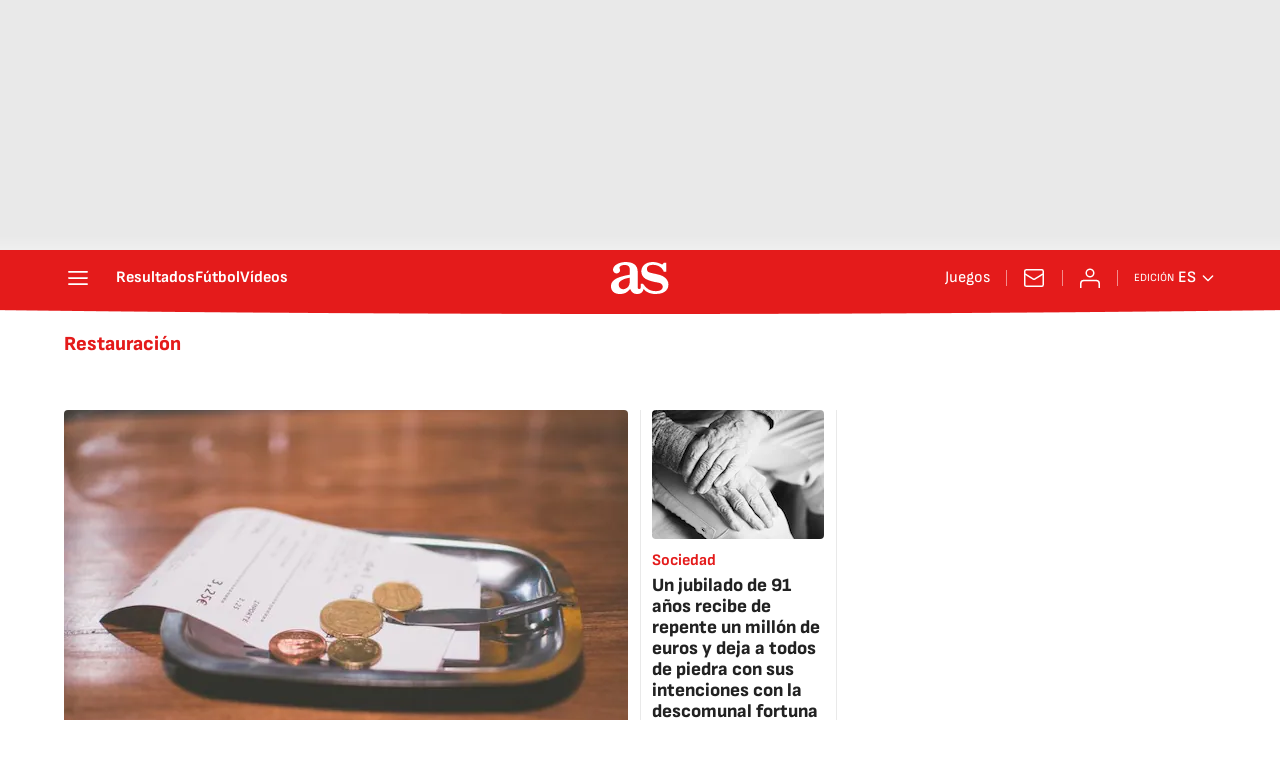

--- FILE ---
content_type: application/x-javascript;charset=utf-8
request_url: https://smetrics.as.com/id?d_visid_ver=5.4.0&d_fieldgroup=A&mcorgid=2387401053DB208C0A490D4C%40AdobeOrg&mid=25864737180341104294383628563513337749&ts=1769005746912
body_size: -36
content:
{"mid":"25864737180341104294383628563513337749"}